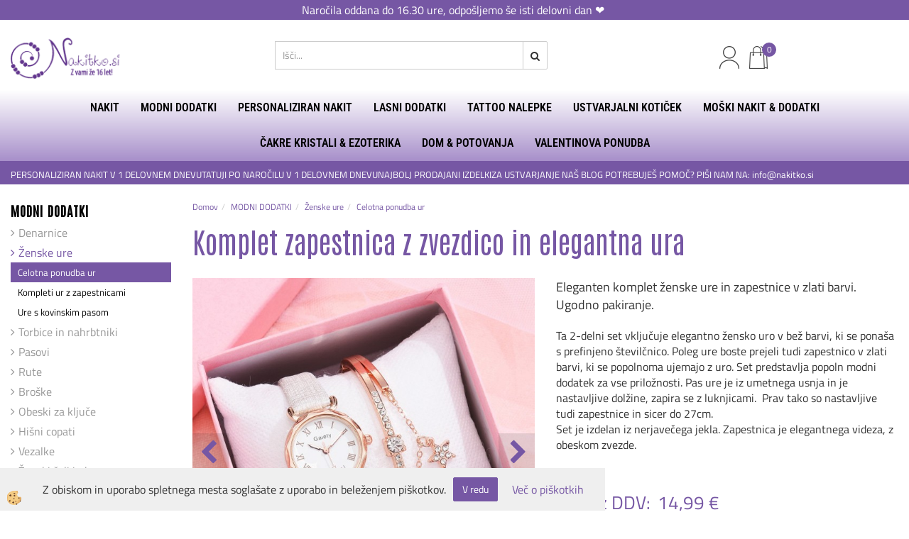

--- FILE ---
content_type: text/html
request_url: https://www.nakitko.si/komplet-zapestnica-z-zvezdico-in-elegantna-ura
body_size: 21929
content:
<!DOCTYPE html><html lang="sl"><head><meta charset="utf-8"><title>Komplet zapestnica z zvezdico in elegantna ura</title>
<meta name="description" content="Celotna ponudba ur . Ženske ure. MODNI DODATKI. Komplet zapestnica z zvezdico in elegantna ura. Eleganten komplet ženske ure in zapestnice v zlati barvi. Ugodno pakiranje. " />
<meta name="keywords" content="Celotna, ponudba, Ženske, ure, MODNI, DODATKI,Komplet, zapestnica, zvezdico, elegantna, ura,Eleganten, komplet, ženske, ure, zapestnice, zlati, barvi., Ugodno, pakiranje., " />
<link rel="alternate" hreflang="sl" href="/komplet-zapestnica-z-zvezdico-in-elegantna-ura" />
<link rel="alternate" href="/komplet-zapestnica-z-zvezdico-in-elegantna-ura" hreflang="x-default" /><link rel="canonical" href="http://www.nakitko.si/komplet-zapestnica-z-zvezdico-in-elegantna-ura" />
<meta property="fb:app_id" content="" />
<meta property="og:title" content="Komplet zapestnica z zvezdico in elegantna ura" />
<meta property="og:image" content="http://www.nakitko.si/media/SlikeIT/zapestnica zvezdica in elegantna ura 23.jpg" />
<meta property="og:type" content="product" />
<meta property="og:url" content="http://www.nakitko.si/komplet-zapestnica-z-zvezdico-in-elegantna-ura" />
<meta property="og:description" content="Eleganten komplet ženske ure in zapestnice v zlati barvi. Ugodno pakiranje. " />
<script type="text/javascript">document.addEventListener("DOMContentLoaded", function(event) {ExternalJSArtikelView(22332,38315,'sl');});</script><meta name="viewport" content="width=device-width, initial-scale=1.0"><link rel="stylesheet" href="/skins/general.css"><link rel="stylesheet" href="/skins/body.css"><link rel="icon" href="/favicon.ico" /><script defer type="text/javascript" src="/js/all.js?5.702" onload="Initialize();"></script><script defer type="text/javascript" src="/js/js_swiper.js?5.702"></script><script defer type="text/javascript" src="/js/sl/js_validation.js?5.702"></script><script defer type="text/javascript" src="/js/sl/js_custom.js?5.702"></script><script type="text/javascript">
(function(w,d,s,l,i){w[l]=w[l]||[];w[l].push({'gtm.start': 
new Date().getTime(),event:'gtm.js'});var f=d.getElementsByTagName(s)[0], 
j=d.createElement(s),dl=l!='dataLayer'?'&l='+l:'';j.async=true;j.src=
'//www.googletagmanager.com/gtm.js?id='+i+dl;f.parentNode.insertBefore(j,f);
})(window,document,'script','dataLayer','GTM-NRCC7K2');
</script></head><body class="p-sl  wsdetailart">
<noscript><iframe src="//www.googletagmanager.com/ns.html?id=GTM-NRCC7K2" height="0" width="0" style="display:none;visibility:hidden"></iframe></noscript><div id="boostpage"></div><div class="modal fade" id="elModal" tabindex="-1" role="dialog" aria-labelledby="elModal" aria-hidden="true"><div class="modal-dialog" id="elModalDialog"><div class="modal-content"><div class="modal-header" id="elModalHeaderId">vsebina glave</div><div class="modal-body" id="elModalBodyId">vsebina body</div><div class="modal-footer" id="elModalFooterId"></div></div></div></div><script></script><div class="obvestilo_top"><div class="innerbox"></div><p style="text-align: center;">Naročila oddana do 16.30 ure, odpo&scaron;ljemo &scaron;e isti delovni dan&nbsp;❤️&nbsp;</p>
</div></div>
<div class="global_containter posebna">
    <div class="cart_top" id="cart_top"><div class="carttop"> <div class="jeziki"><div class="lan_a_sl"><a href="/default.asp?mid=sl&pid=naslovnica_sl">sl</a></div><div class="lan_hr"><a href="/hr">hrvaščina</a></div></div> <div class="kosaricaakcije"><div class="kosaricaakcije_prijavi"><a href="#" rel="nofollow" data-toggle="modal" data-target="#sheet" id="see"><i class="fa fa-user"></i><span>Prijavi se</span></a></div><div class="kosaricaakcije_registriraj"><a href="#" rel="nofollow" data-toggle="modal" data-target="#sheet2" id="see2"><i class="fa fa-unlock-alt"></i><span>Registriraj se</span></a></div><div class="kosaricaakcije_forgotpass"><a href="#" rel="nofollow" data-toggle="modal" data-target="#sheet3" id="see3"><i class="fa fa-question"></i><span>Ste pozabili geslo?</span></a></div></div> <div class="stanjekosarice"><div id="cart_info"><div class="stanjekosarice_carticon"><a href="#" rel="nofollow" data-toggle="modal" data-target="#popupCart"><img src="/images/site/cart.png" alt="Vaša košarica" /></a></div><div class="stanjekosarice_stanje" id="sitecart_vasakosara"><a href="#" rel="nofollow" data-toggle="modal" data-target="#popupCart"><i class="fa fa-shopping-cart"></i><span>Vaša košarica je še prazna</span></a></div></div></div> <div class="wishlist"></div> </div> <div class="modal fade" id="popupCart" tabindex="-1" role="dialog" aria-labelledby="popupCart" aria-hidden="true"><div class="modal-dialog">	<div class="modal-content">		<div class="modal-header"><button type="button" class="close" data-dismiss="modal" aria-hidden="true"><i class="fa fa-times"></i></button><div class="modal-title h4">Stanje košarice</div></div>		<div class="modal-body">Vaša košarica je še prazna</div>		<div class="modal-footer">			<button type="button" class="btn btn-default" data-dismiss="modal">Zapri košarico</button>		</div>	</div></div></div> <div class="modal fade" id="sheet" tabindex="-1" role="dialog" aria-labelledby="sheet" aria-hidden="true">	<div class="modal-dialog">	 <div class="modal-content"> <form method="post" id="frmlogin" name="frmlogin" action="#">	  <div class="modal-header"><button type="button" class="close" data-dismiss="modal" aria-hidden="true"><i class="fa fa-times"></i></button><div  class="modal-title h4">Prijavite se v spletno trgovino</div></div> 	 <div class="modal-body">		  <div class="row loginmodal">			  <div class="carttop_inputs_medium"><div class="form-group"><input class="form-control" name="form_username" type="email" placeholder="Uporabniško ime" /></div></div>		 		<div class="carttop_inputs_medium"><div class="form-group"><input class="form-control" name="form_password" type="password" placeholder="Geslo" /></div></div>			</div>		 </div>    <div class="modal-footer">			<a href="#" rel="nofollow" data-toggle="modal" data-target="#sheet3" id="see3"><span>Ste pozabili geslo?</span></a>     <button type="button" class="btn btn-default" data-dismiss="modal">Zapri</button>     <button type="submit" class="btn btn-primary">Prijavi</button>    </div>	 </form>   </div>  </div> </div> <div class="modal fade" id="sheet2" tabindex="-1" role="dialog" aria-labelledby="sheet2" aria-hidden="true">	 <div class="modal-dialog">		<div class="modal-content">		 <div class="modal-header"><button type="button" class="close" data-dismiss="modal" aria-hidden="true"><i class="fa fa-times" ></i></button><div class="modal-title h4">Registracija</div>		<div class="modal-texttop"></div>		</div> 	 <div class="modal-body"><div id="skrijse"><ul class="nav nav-tabs">	<li class="active"><a href="#regfizicne" data-toggle="tab">REGISTRACIJA (fizične osebe)</a></li>	<li><a href="#regpravne" data-toggle="tab">REGISTRACIJA (pravne osebe)</a></li></ul></div><div class="tab-content"> <div class="tab-pane active" id="regfizicne">		<form method="post" name="frmregfiz" id="frmregfiz" action="#">			<input type="hidden" name="partner" value="1" />			<input type="hidden" name="baza" value="gen078" />			<div class="row"><div class="carttop_maintitle"><p>Registracija za fizične osebe</p></div></div>			<div class="row loginmodal">				<div class="carttop_inputs_medium"><div class="form-group"><input class="form-control" autocomplete="email" type="text" name="form_email" value="" placeholder="Email:" /></div></div>				<div class="carttop_inputs_medium"><div class="form-group"><input class="form-control" autocomplete="email" type="text"  name="form_email2" value="" maxlength="50" placeholder="Ponovi Email:" /></div></div>				<div class="carttop_inputs_medium"><div class="form-group"><input class="form-control" type="password" name="form_geslo"  maxlength="50" placeholder="Geslo:" /></div></div>				<div class="carttop_inputs_medium"><div class="form-group"><input class="form-control" type="password" name="form_geslo2" maxlength="50"  placeholder="Ponovi Geslo:" /></div></div>			</div>			<div class="row"><div class="carttop_maintitle"><p>Kontaktni podatki</p></div></div>			<div class="row loginmodal">				<div class="carttop_inputs_xlarge"><div class="form-group" id="SelectCboxDrzFiz"></div></div>				<div class="carttop_inputs_medium"><div class="form-group"><input class="form-control" autocomplete="given-name" type="text" name="kime" value="" maxlength="50" placeholder="Ime:" /></div></div>				<div class="carttop_inputs_medium"><div class="form-group"><input class="form-control" autocomplete="family-name" type="text" name="kpriimek" value="" maxlength="50" placeholder="Priimek:" /></div></div>				<div class="carttop_inputs_xlarge"><div class="form-group"><input class="form-control" autocomplete="street-address" type="text" name="knaslov" value="" maxlength="50" placeholder="Naslov (obvezno navedite še hišno številko)" /></div></div>				<div class="carttop_inputs_small"><div class="form-group"><input class="form-control" autocomplete="postal-code" onkeyup="FillPostName(this, $('#cboxRegFiz').val(),'kkrajfiz');" type="text"  name="kpostnast"  value="" placeholder="Poštna št. (npr.: 2000)" /></div></div>				<div class="carttop_inputs_large"><div class="form-group"><input class="form-control" autocomplete="address-level2" type="text" name="kkraj" id="kkrajfiz" value="" maxlength="50" placeholder="Kraj pošte (npr.: Maribor) in država" /></div></div>				<div class="carttop_inputs_medium"><div class="form-group"><input class="form-control" autocomplete="tel" type="text" name="ktelefon" value="" maxlength="50" placeholder="Telefon:"></div></div>				<div class="carttop_inputs_large"><div class="form-group"><input class="form-checkbox" type="checkbox" name="cboxGdprSpl"/>Strinjam se s&nbsp;<a onclick="ShowModalPopup('/ajax_splosnipogoji.asp?mid=sl','','elModal-lg OnTop');" title="terms">splošnimi pogoji poslovanja podjetja</a></div></div>				<div class="carttop_inputs_large"><div class="form-group"><input class="form-checkbox" type="checkbox" name="cboxGdprSeg"/>Strinjam se z uporabo podatkov za namen profiliranja/segmentiranja</div></div>			</div>   <div class="register_frmbtn"><div class="modal-textbottom"></div>	<button type="button" class="btn btn-default" data-dismiss="modal">Zapri</button> <button type="submit" class="btn btn-primary">Registriraj se</button></div>		</form> </div><div class="tab-pane" id="regpravne">		<form name="frmregpra" id="frmregpra" method="post" action="#" novalidate="novalidate" >			<input type="hidden" name="partner" value="2" />			<input type="hidden" name="baza" value="gen078" />			<input type="hidden" id="taxvalid" name="taxvalid" value="false" />    		<div class="row"><div class="carttop_maintitle"><p>Registracija za pravne osebe</p></div></div>			<div class="row loginmodal">    		<div class="carttop_inputs_medium"><div class="form-group"><input class="form-control" type="text" name="form_email" value="" maxlength="50" placeholder="Email:" /></div></div>    		<div class="carttop_inputs_medium"><div class="form-group"><input class="form-control" type="text" name="form_email2" value="" maxlength="50" placeholder="Ponovi Email:" /></div></div>    		<div class="carttop_inputs_medium"><div class="form-group"><input class="form-control" type="password"  name="form_geslo" value="" maxlength="50" placeholder="Geslo:" /></div></div>    		<div class="carttop_inputs_medium"><div class="form-group"><input class="form-control" type="password"  name="form_geslo2" value="" maxlength="50" placeholder="Ponovi Geslo:" /></div></div>		</div>    		<div class="row"><div class="carttop_maintitle"><p>Podatki podjetja</p></div></div>			<div class="row loginmodal"><div class="carttop_inputs_medium"><div class="form-group vatinput"><select id="vatnumberprefix" name="vatnumberprefix" class="vatpredpona"><option selected="selected">SI</option></select><input class="form-control" type="text" name="form_davcna" id="vatnumber" value="" maxlength="20" placeholder="Davčna številka" /></div></div>				<div class="carttop_inputs_small"><div class="form-group"><button id="vatbuttoncheckerreg" type="button" onclick="CheckVatNumberReg('VALID','NOT VALID', 'False');" class="btn btn-default">Preveri</button></div></div>				<div class="carttop_inputs_small"><div class="form-group" id="tax_response"></div></div>    		<div class="carttop_inputs_large"><div class="form-group"><input class="form-control" type="text" name="form_podjetje" value="" maxlength="52" placeholder="Ime podjetja:" /></div></div>    		<div class="carttop_inputs_xlarge"><div class="form-group"><input class="form-control" type="text" name="form_naslov" value="" maxlength="100" placeholder="Naslov (obvezno navedite še hišno številko)" /></div></div>    		<div class="carttop_inputs_small"><div class="form-group"><input class="form-control" type="text" name="form_postnast"  value="" placeholder="Poštna št. (npr.: 2000)" /></div></div>			<div class="carttop_inputs_large"><div class="form-group"><input class="form-control" type="text" name="form_kraj" value="" maxlength="50" placeholder="Kraj pošte (npr.: Maribor) in država" /></div></div>		</div>    		<div class="row"><div class="carttop_maintitle"><p>Kontaktni podatki</p></div></div>			<div class="row loginmodal">				<div class="carttop_inputs_xlarge"><div class="form-group" id="SelectCboxDrzPra"></div></div>				<div class="carttop_inputs_medium"><div class="form-group"><input class="form-control" type="text" name="kime" value="" maxlength="50" placeholder="Ime:" /></div></div>				<div class="carttop_inputs_medium"><div class="form-group"><input class="form-control" type="text" name="kpriimek" value="" maxlength="50" placeholder="Priimek:" /></div></div>				<div class="carttop_inputs_xlarge"><div class="form-group"><input class="form-control" type="text" name="knaslov" value="" maxlength="50" placeholder="Naslov (obvezno navedite še hišno številko)" /></div></div>				<div class="carttop_inputs_small"><div class="form-group"><input class="form-control" type="text" onkeyup="FillPostName(this, $('#cboxRegPra').val(),'kkrajpra');" name="kpostnast" value="" placeholder="Poštna št. (npr.: 2000)" /></div></div>				<div class="carttop_inputs_large"><div class="form-group"><input class="form-control" type="text" name="kkraj" id="kkrajpra" value="" maxlength="50" placeholder="Kraj pošte (npr.: Maribor) in država" /></div></div>				<div class="carttop_inputs_medium"><div class="form-group"><input class="form-control" type="text" name="ktelefon" value="" maxlength="50" placeholder="Telefon:"></div></div>				<div class="carttop_inputs_large"><div class="form-group"><input class="form-checkbox" type="checkbox" name="cboxGdprSpl"/>Strinjam se s&nbsp;<a onclick="ShowModalPopup('/ajax_splosnipogoji.asp?mid=sl','','elModal-lg OnTop');" title="terms">splošnimi pogoji poslovanja podjetja</a></div></div>				<div class="carttop_inputs_large"><div class="form-group"><input class="form-checkbox" type="checkbox" name="cboxGdprSeg"/>Strinjam se z uporabo podatkov za namen profiliranja/segmentiranja</div></div>		</div>   <div class="register_frmbtn">	<button type="button" class="btn btn-default" data-dismiss="modal">Zapri</button> <button type="submit" class="btn btn-primary">Registriraj se</button></div>		</form></div></div></div></div></div></div><div class="modal fade" id="sheet3" tabindex="-1" role="dialog" aria-labelledby="sheet3" aria-hidden="true">		<form method="post" id="frmforgotpass" name="frmforgotpass">		<input type="hidden" name="tokenforgotpass" value="385084338"/>		<div class="modal-dialog">			<div class="modal-content">				<div class="modal-header"><button type="button" class="close" data-dismiss="modal" aria-hidden="true"><i class="fa fa-times"></i></button><div class="modal-title h4">Ste pozabili geslo?</div></div> 			<div class="modal-body">						<div class="row loginmodal"><div class="carttop_inputs_xlarge"><div class="form-group"><input class="form-control" name="form_forgotemail" id="form_forgotemail" type="email" placeholder="Email:"></div></div></div>						<div class="divSuccess" id="divSuccess"></div>				</div>      <div class="modal-footer">        <button type="button" class="btn btn-default" data-dismiss="modal">Zapri</button>        <button type="submit" class="btn btn-primary">Pošljite mi geslo</button>      </div>    </div>  </div>	</form></div><script type="text/javascript">document.addEventListener("DOMContentLoaded", function(event) { LoadDrzave('sl');$('#sheet2').on('show.bs.modal', function (e){$('#frmregfiz').bootstrapValidator({message: 'Polje je obvezno',feedbackIcons: {valid: 'fa fa-check', invalid: 'fa fa-times', validating: 'fa fa-refresh'},submitHandler: function(validator, form, submitButton) {RegisterUser(form, 'sl', validator);},fields: { form_email: {validators: {notEmpty: {message: 'Polje je obvezno'},emailAddress: {message: 'Prosimo vpišite pravi E-naslov'},stringLength: { min: 0, message: 'Uporabnik z emailom že obstaja'},}},form_email2: {validators: {notEmpty: {message: 'Polje je obvezno'},identical:{field:'form_email',message:'Email naslova se ne ujemata'},stringLength: { min: 0, message: 'Email naslova se ne ujemata'},}},form_geslo: {validators: {notEmpty: {message: 'Polje je obvezno'},stringLength: { min: 6,max: 30, message: 'Polje zahteva 6 znakov'},}},form_geslo2: {validators: {notEmpty: {message: 'Polje je obvezno'},identical:{field:'form_geslo',message:'Gesli se ne ujemata'},}},kime: {validators: {notEmpty: {message: 'Polje je obvezno'},stringLength: { min: 2, max:50, message: 'Polje zahteva 2 znakov'},}},kpriimek: {validators: {notEmpty: {message: 'Polje je obvezno'},stringLength: { min: 3, max:50, message: 'Polje zahteva 5 znakov'},}},ktelefon: {validators: {notEmpty: {message: 'Polje je obvezno'},stringLength: { min: 9, max:20, message: 'Polje zahteva 9 znakov'},}},knaslov: {validators: {notEmpty: {message: 'Polje je obvezno'},stringLength: { min: 3, max:50, message: 'Polje zahteva 5 znakov'},}},kpostnast: {validators: {notEmpty: {message: 'Polje je obvezno'},}},kkraj: {validators: {notEmpty: {message: 'Polje je obvezno'},stringLength: { min: 2, max:50, message: 'Polje zahteva 2 znakov'},}},cboxGdprSpl: {validators: {notEmpty: {message: 'Polje je obvezno'},}},}});});$('#sheet2').on('show.bs.modal', function (e){$('#frmregpra').bootstrapValidator({message: 'Polje je obvezno',feedbackIcons: {valid: 'fa fa-check', invalid: 'fa fa-times', validating: 'fa fa-refresh'},submitHandler: function(validator, form, submitButton) {RegisterUser(form, 'sl', validator);},fields: { form_email: {validators: {notEmpty: {message: 'Polje je obvezno'},emailAddress: {message: 'Prosimo vpišite pravi E-naslov'},stringLength: { min: 0, message: 'Uporabnik z emailom že obstaja'},}},form_email2: {validators: {identical:{field:'form_email', message:'Prosimo vpišite pravi E-naslov'},stringLength: { min: 0, message: 'Email naslova se ne ujemata'},}},form_geslo: {validators: {notEmpty: {message: 'Polje je obvezno'},stringLength: { min: 6,max: 30, message: 'Polje zahteva 6 znakov'},}},form_geslo2: {validators: {notEmpty: {message: 'Polje je obvezno'},identical:{field:'form_geslo',message:'Gesli se ne ujemata'},}},form_davcna: {validators: {notEmpty: {message: 'Polje je obvezno'},}},form_ddvDa: {validators: {notEmpty: {message: 'Polje je obvezno'},}},form_podjetje: {validators: {notEmpty: {message: 'Polje je obvezno'},stringLength: { min: 4, max:50, message: 'Polje zahteva 5 znakov'},}},form_naslov: {validators: {notEmpty: {message: 'Polje je obvezno'},stringLength: { min: 4, max:50, message: 'Polje zahteva 5 znakov'},}},form_postnast: {validators: {notEmpty: {message: 'Polje je obvezno'},}},form_kraj: {validators: {notEmpty: {message: 'Polje je obvezno'},stringLength: { min: 2, max:50, message: 'Polje zahteva 2 znakov'},}},kime: {validators: {notEmpty: {message: 'Polje je obvezno'},stringLength: { min: 2, max:50, message: 'Polje zahteva 2 znakov'},}},kpriimek: {validators: {notEmpty: {message: 'Polje je obvezno'},stringLength: { min: 2, max:50, message: 'Polje zahteva 2 znakov'},}},ktelefon: {validators: {notEmpty: {message: 'Polje je obvezno'},stringLength: { min: 9, max:20, message: 'Polje zahteva 9 znakov'},}},knaslov: {validators: {notEmpty: {message: 'Polje je obvezno'},stringLength: { min: 3, max:50, message: 'Polje zahteva 5 znakov'},}},kpostnast: {validators: {notEmpty: {message: 'Polje je obvezno'},}},kkraj: {validators: {notEmpty: {message: 'Polje je obvezno'},stringLength: { min: 2, max:50, message: 'Polje zahteva 2 znakov'},}},cboxGdprSpl: {validators: {notEmpty: {message: 'Polje je obvezno'},}},}});});$('#sheet3').on('show.bs.modal', function (e){$('#frmforgotpass').bootstrapValidator({message: 'Polje je obvezno',feedbackIcons: {valid: 'fa fa-unlock', invalid: 'fa fa-times', validating: 'fa fa-refresh'},submitHandler: function(validator, form, submitButton) {ForgetPassword(form, validator);},
fields: { form_forgotemail: {validators: {notEmpty: {message: 'Polje je obvezno'},emailAddress: {message: 'Prosimo vpišite pravi E-naslov'},stringLength: { min: 0, message: 'Uporabnik z email naslovom ne obstaja'},}},}});});$('#sheet').on('show.bs.modal', function (e){$('#frmlogin').bootstrapValidator({live: 'disabled',message: 'Polje je obvezno',feedbackIcons: {valid: 'fa fa-unlock', invalid: 'fa fa-times', validating: 'fa fa-refresh'},submitHandler: function(validator, form, submitButton) {LoginAuth(form, validator);},fields: { form_username: { validators: {notEmpty: {message: 'Polje je obvezno'},stringLength: {min: 4,message: 'Polje je obvezno'},}},form_password: {validators: {notEmpty: {message: 'Polje je obvezno'},stringLength: {min: 1,message: 'Geslo ni pravilno'},}}}});}); });</script> <script>document.addEventListener('DOMContentLoaded', function(event){
(function(d, s, id) {
var js, fjs = d.getElementsByTagName(s)[0];if (d.getElementById(id)) return;js = d.createElement(s); js.id = id;js.src = "//connect.facebook.net/en_US/sdk.js";fjs.parentNode.insertBefore(js, fjs);}(document, 'script', 'facebook-jssdk'));
});</script></div>
    <div class="mobilemenu" id="mobilemenu">
        <div class="close_m_menu"><a id="close_m_menu"><i class="fa fa-close"></i></a></div>
        
    </div>
    <header class="header" id="myheader">
        <div class="container">
            <div class="row">
                <div class="logo"><div class="innerbox"><a href="/default.asp?mid=sl&amp;pid=naslovnica_sl" ><img src="/images/site/sl/logo.png" alt="Element B2B" title="Element B2B" /></a></div></div>
                <div class="searchbox"><form role="form" method="post" id="webshopsearchbox" action="/default.asp?mid=sl&amp;pID=webshopsearch"><div class="input-group"><input class="form-control" type="text" name="txtsearchtext" id="txtsearchtext" value="" placeholder="Išči..."/><span class="input-group-btn"><button id="src_button" class="btn btn-default" type="submit"><i class="fa fa-search"></i><span>IŠČI</span></button></span></div></form></div>
                <div class="headiconsbox">
                    <div class="langopen" id="langopen"><a onclick="ToggleLang();" id="showlang"><img alt="" src="/images/site/lang.png"/></a></div>
                    <div class="cartopen"><a href="#" rel="nofollow" data-toggle="modal" data-target="#popupCart"><img alt="" src="/images/site/cart.png"/><span id="sccount"></span></a></div>
                    <div class="profileopen" id="profileopen"><a onclick="ToggleProfile();" id="showprofile"><img alt="" src="/images/site/user.png"/></a></div>
                    <div class="wishopen" id="wishopen"><a href="/default.asp?mid=sl&pid=modul_profile&view=3"><img alt="" src="/images/site/wishlist.png"/><span id="wlcount">0</span></a></div>
                </div>
                <div class="mobile_cart_menu visible-xs"><a data-toggle="collapse" data-target=".navbar-collapse"><i class="fa fa-bars"></i>Menu</a></div>
            </div>
        </div>
        <nav><div class="container"><div class="row"><div class="navbar-collapse collapse"><ul class="nav navbar-nav"><li class="dropdown"><a class="dropdown-toggle" data-toggle="dropdown" href="#">NAKIT</a><ul class="dropdown-menu"><li><a href="/verizice">Verižice</a><ul class="dropdown-menu"><li><a href="/celotna-ponudba-verizic">Celotna ponudba verižic</a></li><li><a href="/verizice-z-rojstnimi-rozami">Verižice z rojstnimi rožami</a></li><li><a href="/verizice-iz-nerjavecega-jekla">Verižice iz nerjavečega jekla</a></li><li><a href="/verizice-za-sestre">Verižice za sestre</a></li><li><a href="/verizice-za-najboljse-prijateljice">Verižice za najboljše prijateljice</a></li><li><a href="/verizice-z-zacetnicami">Verižice z začetnicami</a></li><li><a href="/verizice-s-projekcijo-ljubim-te">Verižice s projekcijo LJUBIM TE</a></li><li><a href="/verizice-iz-sandalovine">Verižice iz sandalovine</a></li><li><a href="/choker-verizice">Choker verižice </a></li></ul></li><li><a href="/uhani">Uhani</a><ul class="dropdown-menu"><li><a href="/celotna-ponudba-uhanov">Celotna ponudba uhanov</a></li><li><a href="/uhani-luknjice-niso-potrebne">Uhani -luknjice niso potrebne </a></li><li><a href="/kompleti-uhanov">Kompleti uhanov</a></li><li><a href="/uhani-za-nos">Uhani za nos</a></li><li><a href="/piercing-uhani">Piercing uhani</a></li></ul></li><li><a href="/prstani">Prstani</a><ul class="dropdown-menu"><li><a href="/default.asp?mid=sl&pid=modul_it&wid=4543">Prstani</a></li><li><a href="/prstani-za-nogo">Prstani za nogo</a></li></ul></li><li><a href="/zapestnice">Zapestnice</a><ul class="dropdown-menu"><li><a href="/celotna-ponudba-zapestnic">Celotna ponudba zapestnic</a></li><li><a href="/zapestnice-za-nogo">Zapestnice za nogo</a></li><li><a href="/seti-zapestnic">Seti zapestnic</a></li><li><a href="/zapestnice-z-zacetnicami">Zapestnice z začetnicami</a></li><li><a href="/zapestnice-za-najboljse-prijateljice">Zapestnice za najboljše prijateljice</a></li><li><a href="/zapestnice-za-sestre">Zapestnice za sestre</a></li><li><a href="/zapestnice-za-mame-in-hcere">Zapestnice za mame in hčere</a></li><li><a href="/zapestnice-za-pare">Zapestnice za pare</a></li></ul></li><li><a href="/zapestnice-za-glezenj">Zapestnice za nogo</a><ul class="dropdown-menu"><li><a href="/default.asp?mid=sl&pid=modul_it&wid=5089">ZAPESTNICE ZA NOGO</a></li></ul></li><li><a href="/piercingi">Piercingi</a><ul class="dropdown-menu"><li><a href="/piercingi-za-telo">Piercingi</a></li><li><a href="/fake-piercingi">Fake piercingi </a></li><li><a href="/piercingi-za-nos">Piercingi za nos</a></li></ul></li><li><a href="/nerjavece-jeklo">Nerjaveče jeklo</a><ul class="dropdown-menu"><li><a href="/default.asp?mid=sl&pid=modul_it&wid=4942">Nerjaveče jeklo</a></li></ul></li><li><a href="/ponudba-za-najboljse-prijateljice">Nakit za najboljše prijateljice </a><ul class="dropdown-menu"><li><a href="/default.asp?mid=sl&pid=modul_it&wid=5043">Nakit za najboljše prijateljice </a></li></ul></li><li><a href="/ponudba-za-sestre">Nakit za sestre </a><ul class="dropdown-menu"><li><a href="/default.asp?mid=sl&pid=modul_it&wid=5049">Nakit za sestre </a></li></ul></li><li><a href="/ponudba-za-mame-in-hcere">Nakit za mame in hčere</a><ul class="dropdown-menu"><li><a href="/default.asp?mid=sl&pid=modul_it&wid=5046">Nakit za mame in hčere</a></li></ul></li><li><a href="/ponudba-za-pare">Nakit za pare</a><ul class="dropdown-menu"><li><a href="/default.asp?mid=sl&pid=modul_it&wid=5052">Nakit za pare</a></li></ul></li><li><a href="/otroski-nakit-in-dodatki">Otroški nakit in dodatki</a><ul class="dropdown-menu"><li><a href="/otroski-lasni-dodatki">Otroški lasni dodatki</a></li><li><a href="/otroske-verizice">Otroške verižice</a></li><li><a href="/otroski-uhani">Otroški uhani</a></li><li><a href="/otroske-zapestnice">Otroške zapestnice</a></li><li><a href="/otroski-prstani">Otroški prstani</a></li><li><a href="/otroske-ure">Otroške ure</a></li><li><a href="/otroski-nahrbtniki">Otroški nahrbtniki</a></li><li><a href="/otroske-denarnice">Otroške denarnice</a></li><li><a href="/otroski-tattooji">Otroške tattoo nalepke</a></li><li><a href="/plisaste-igrace">Plišaste igrače</a></li></ul></li><li><a href="/nega-in-ciscenje-nakita">Nega in čiščenje nakita </a><ul class="dropdown-menu"><li><a href="/default.asp?mid=sl&pid=modul_it&wid=5289">Nega in čiščenje nakita </a></li></ul></li><li><a href="/shranjevanje-nakita">Shranjevanje nakita</a><ul class="dropdown-menu"><li><a href="/default.asp?mid=sl&pid=modul_it&wid=5186">Shranjevanje nakita</a></li></ul></li></ul></li><li class="active dropdown"><a class="dropdown-toggle" data-toggle="dropdown" href="#">MODNI DODATKI</a><ul class="dropdown-menu"><li><a href="/denarnice">Denarnice</a><ul class="dropdown-menu"><li><a href="/zenske-denarnice">Ženske denarnice</a></li><li><a href="/moske-denarnice">Moške denarnice </a></li></ul></li><li><a href="/zenske-ure">Ženske ure</a><ul class="dropdown-menu"><li><a href="/ure">Celotna ponudba ur </a></li><li><a href="/kompleti-ur-z-zapestnicami">Kompleti ur z zapestnicami</a></li><li><a href="/ure-s-kovinskim-pasom">Ure s kovinskim pasom</a></li></ul></li><li><a href="/torbice-in-nahrbtniki">Torbice in nahrbtniki </a><ul class="dropdown-menu"><li><a href="/nahrbtniki">Nahrbtniki</a></li><li><a href="/torbice">Torbice</a></li></ul></li><li><a href="/pasovi">Pasovi</a><ul class="dropdown-menu"><li><a href="/default.asp?mid=sl&pid=modul_it&wid=4501">Pasovi</a></li></ul></li><li><a href="/rute">Rute </a><ul class="dropdown-menu"><li><a href="/default.asp?mid=sl&pid=modul_it&wid=4554">Rute</a></li><li><a href="/sponke-za-rute">Sponke za rute</a></li></ul></li><li><a href="/zenske-broske">Broške</a><ul class="dropdown-menu"><li><a href="/default.asp?mid=sl&pid=modul_it&wid=5098">Broške</a></li></ul></li><li><a href="/obeski-za-kljuce">Obeski za ključe</a><ul class="dropdown-menu"><li><a href="/default.asp?mid=sl&pid=modul_it&wid=5392">Obeski za ključe</a></li></ul></li><li><a href="/hisni-copati">Hišni copati</a><ul class="dropdown-menu"><li><a href="/default.asp?mid=sl&pid=modul_it&wid=4596">Hišni copati</a></li></ul></li><li><a href="/vezalke">Vezalke</a><ul class="dropdown-menu"><li><a href="/default.asp?mid=sl&pid=modul_it&wid=5100">Vezalke</a></li></ul></li><li><a href="/sali-in-kape">Ženski šali in kape</a><ul class="dropdown-menu"><li><a href="/default.asp?mid=sl&pid=modul_it&wid=5394">Ženski šali in kape </a></li></ul></li><li><a href="/knjizna-kazala-bookmarki">Knjižna kazala bookmarki</a><ul class="dropdown-menu"><li><a href="/default.asp?mid=sl&pid=modul_it&wid=5399">Knjižna kazala bookmarki</a></li></ul></li><li><a href="/predpasniki-in-kuharske-kape">Predpasniki in kuharske kape </a><ul class="dropdown-menu"><li><a href="/predpasniki">Predpasniki</a></li><li><a href="/kuharske-kape">Kuharske kape </a></li></ul></li><li><a href="/darilna-embalaza">Darilna embalaža</a><ul class="dropdown-menu"><li><a href="/default.asp?mid=sl&pid=modul_it&wid=5106">Darilna embalaža</a></li></ul></li><li><a href="/obutev">Obutev</a><ul class="dropdown-menu"><li><a href="/skornji-in-gleznarji">Škornji in gležnarji</a></li><li><a href="/superge-za-prosti-cas">Superge za prosti čas </a></li><li><a href="/balerinke">Balerinke</a></li><li><a href="/espadrile">Espadrile</a></li><li><a href="/sandali-in-natikaci">Sandali in natikači</a></li></ul></li><li><a href="/oblacila">Oblačila</a><ul class="dropdown-menu"><li><a href="/legice-pajkice">Pajkice</a></li><li><a href="/puloverji">Puloverji</a></li><li><a href="/plasci-in-jakne">Plašči in jakne</a></li><li><a href="/hlacne-nogavice">Hlačne nogavice</a></li><li><a href="/nogavice">Nogavice </a></li><li><a href="/ostala-oblacila">Ostala oblačila</a></li><li><a href="/pajaci">Pajaci</a></li><li><a href="/obleke">Obleke</a></li><li><a href="/obleke-za-posebne-priloznosti">Obleke za posebne priložnosti </a></li><li><a href="/majice-in-tunike">Majice in tunike</a></li></ul></li><li><a href="/soncna-ocala">SONČNA OČALA</a><ul class="dropdown-menu"><li><a href="/default.asp?mid=sl&pid=modul_it&wid=4842">SONČNA OČALA</a></li></ul></li><li><a href="/neti-za-cevlje-in-oblacila">Neti za čevlje in oblačila</a><ul class="dropdown-menu"><li><a href="/default.asp?mid=sl&pid=modul_it&wid=5006">Neti za čevlje in oblačila</a></li></ul></li></ul></li><li class="dropdown"><a class="dropdown-toggle" data-toggle="dropdown" href="#">PERSONALIZIRAN NAKIT </a><ul class="dropdown-menu"><li><a href="/personalizirane-zapestnice">Personalizirane zapestnice</a><ul class="dropdown-menu"><li><a href="/default.asp?mid=sl&pid=modul_it&wid=5155">Personalizirane zapestnice</a></li></ul></li><li><a href="/personalizirane-verizice">Personalizirane verižice</a><ul class="dropdown-menu"><li><a href="/default.asp?mid=sl&pid=modul_it&wid=5351">Personalizirane verižice</a></li></ul></li><li><a href="/personalizirani-obeski-za-kljuce">Personalizirani obeski za ključe</a><ul class="dropdown-menu"><li><a href="/default.asp?mid=sl&pid=modul_it&wid=5353">Personalizirani obeski za ključe</a></li></ul></li><li><a href="/personalizirani-ovitki-za-potni-list">Personalizirani ovitki za potni list</a><ul class="dropdown-menu"><li><a href="/default.asp?mid=sl&pid=modul_it&wid=5397">Personalizirani ovitki za potni list</a></li></ul></li><li><a href="/personalizirani-prstani">Personalizirani prstani</a><ul class="dropdown-menu"><li><a href="/default.asp?mid=sl&pid=modul_it&wid=5364">Personalizirani prstani</a></li></ul></li><li><a href="/personalizirani-uhani">Personalizirani uhani</a><ul class="dropdown-menu"><li><a href="/default.asp?mid=sl&pid=modul_it&wid=5366">Personalizirani uhani</a></li></ul></li><li><a href="/leseni-personalizirani-izdelki">Leseni personalizirani izdelki</a><ul class="dropdown-menu"><li><a href="/default.asp?mid=sl&pid=modul_it&wid=5372">Leseni personalizirani izdelki</a></li></ul></li></ul></li><li class="dropdown"><a class="dropdown-toggle" data-toggle="dropdown" href="#">LASNI DODATKI</a><ul class="dropdown-menu"><li><a href="/celotna-ponudba-za-lase">Celotna ponudba za lase</a><ul class="dropdown-menu"><li><a href="/default.asp?mid=sl&pid=modul_it&wid=4510">Celotna ponudba za lase</a></li></ul></li><li><a href="/sponke-za-lase">Sponke za lase </a><ul class="dropdown-menu"><li><a href="/default.asp?mid=sl&pid=modul_it&wid=5141">Sponke za lase </a></li></ul></li><li><a href="/obroci-za-lase-in-tiare">Obroči za lase in tiare</a><ul class="dropdown-menu"><li><a href="/default.asp?mid=sl&pid=modul_it&wid=4998">Obroči za lase in tiare</a></li></ul></li><li><a href="/trakovi-za-lase">Trakovi za lase</a><ul class="dropdown-menu"><li><a href="/default.asp?mid=sl&pid=modul_it&wid=5000">Trakovi za lase</a></li></ul></li><li><a href="/pripomocki-za-figo">Pripomočki za figo</a><ul class="dropdown-menu"><li><a href="/default.asp?mid=sl&pid=modul_it&wid=5128">Pripomočki za figo</a></li></ul></li><li><a href="/elastike-za-lase">Elastike za lase</a><ul class="dropdown-menu"><li><a href="/default.asp?mid=sl&pid=modul_it&wid=5002">Elastike za lase </a></li></ul></li><li><a href="/kodranje-las">Kodranje las </a><ul class="dropdown-menu"><li><a href="/default.asp?mid=sl&pid=modul_it&wid=5021">Kodranje las </a></li></ul></li><li><a href="/lasni-podaljski">Lasni podaljški</a><ul class="dropdown-menu"><li><a href="/default.asp?mid=sl&pid=modul_it&wid=5112">Lasni podaljški</a></li></ul></li><li><a href="/lasulje">Lasulje</a><ul class="dropdown-menu"><li><a href="/default.asp?mid=sl&pid=modul_it&wid=5157">Lasulje</a></li></ul></li><li><a href="/porocni-dodatki-za-lase">Poročni dodatki za lase </a><ul class="dropdown-menu"><li><a href="/default.asp?mid=sl&pid=modul_it&wid=5211">Poročni dodatki za lase </a></li></ul></li></ul></li><li class="dropdown"><a class="dropdown-toggle" data-toggle="dropdown" href="#">TATTOO NALEPKE </a><ul class="dropdown-menu"><li><a href="/tattoo-nalepke">Tattoo nalepke</a><ul class="dropdown-menu"><li><a href="/default.asp?mid=sl&pid=modul_it&wid=4718">Tattoo nalepke</a></li></ul></li><li><a href="/otroske-tattoo-nalepke">Otroške tattoo nalepke</a><ul class="dropdown-menu"><li><a href="/default.asp?mid=sl&pid=modul_it&wid=5242">Otroške tattoo nalepke</a></li></ul></li><li><a href="/tattoo-nalepke-po-narocilu">Tattoo nalepke po naročilu</a><ul class="dropdown-menu"><li><a href="/default.asp?mid=sl&pid=modul_it&wid=5165">Tattoo nalepke po naročilu</a></li></ul></li></ul></li><li class="dropdown"><a class="dropdown-toggle" data-toggle="dropdown" href="#">USTVARJALNI KOTIČEK</a><ul class="dropdown-menu"><li><a href="/izdelava-svec">Izdelava sveč</a><ul class="dropdown-menu"><li><a href="/voski">Voski </a></li><li><a href="/kalupi-za-svece">Kalupi za sveče</a></li><li><a href="/naravna-dekoracija-svec">Naravna dekoracija sveč</a></li><li><a href="/pripomocki-za-svece">Pripomočki za sveče</a></li><li><a href="/stenji-za-svece">Stenji za sveče</a></li><li><a href="/barvila-za-svece">Barvila za sveče</a></li><li><a href="/disave-za-svece">Dišave za sveče</a></li><li><a href="/embalaza-za-svece">Embalaža za sveče</a></li></ul></li><li><a href="/izdelava-mil">Izdelava mil </a><ul class="dropdown-menu"><li><a href="/osnove-za-milo">Osnove za milo </a></li><li><a href="/silikonski-modeli-za-mila">Silikonski modeli za mila </a></li><li><a href="/barvila-za-mila">Barvila za mila</a></li></ul></li><li><a href="/izdelava-kozmetike">Izdelava kozmetike</a><ul class="dropdown-menu"><li><a href="/glina">Glina</a></li><li><a href="/embalaza-za-kozmetiko">Embalaža za kozmetiko</a></li></ul></li><li><a href="/izdelava-nakita">Izdelava nakita</a><ul class="dropdown-menu"><li><a href="/default.asp?mid=sl&pid=modul_it&wid=5181">Izdelava nakita</a></li></ul></li><li><a href="/materiali-za-ustvarjanje">Materiali za ustvarjanje</a><ul class="dropdown-menu"><li><a href="/origami-papir">Origami papir</a></li><li><a href="/okrasni-trakovi">Okrasni trakovi </a></li><li><a href="/leseni-elementi">Leseni elementi</a></li><li><a href="/dekorativni-dodatki">Dekorativni dodatki</a></li></ul></li><li><a href="/pripomocki-za-ustvarjanje">Risanje, slikanje & DIY umetnost</a><ul class="dropdown-menu"><li><a href="/default.asp?mid=sl&pid=modul_it&wid=5194">Risanje, slikanje & DIY umetnost</a></li></ul></li></ul></li><li class="dropdown"><a class="dropdown-toggle" data-toggle="dropdown" href="#">MOŠKI NAKIT & DODATKI</a><ul class="dropdown-menu"><li><a href="/moske-zapestnice">Moške zapestnice</a><ul class="dropdown-menu"><li><a href="/default.asp?mid=sl&pid=modul_it&wid=4829">Moške zapestnice</a></li></ul></li><li><a href="/moske-verizice">Moške verižice</a><ul class="dropdown-menu"><li><a href="/moskeverizice">Moške verižice</a></li></ul></li><li><a href="/moski-uhani">Moški uhani</a><ul class="dropdown-menu"><li><a href="/default.asp?mid=sl&pid=modul_it&wid=5235">Moški uhani</a></li></ul></li><li><a href="/moske-tattoo-nalepke">Moški tatuji </a><ul class="dropdown-menu"><li><a href="/default.asp?mid=sl&pid=modul_it&wid=5176">Moški tatuji </a></li></ul></li><li><a href="/denarnice-za-moske">Moške denarnice</a><ul class="dropdown-menu"><li><a href="/default.asp?mid=sl&pid=modul_it&wid=5169">Moške denarnice</a></li></ul></li><li><a href="/moski-sali-kape">Šali in kape</a><ul class="dropdown-menu"><li><a href="/moski-sali-in-kape">Šali in kape</a></li></ul></li><li><a href="/moske-kravate-in-metuljcki">Moške kravate in metuljčki</a><ul class="dropdown-menu"><li><a href="/default.asp?mid=sl&pid=modul_it&wid=5362">Moške kravate in metuljčki</a></li></ul></li><li><a href="/gadgeti-in-dodatki">Gadgeti in dodatki</a><ul class="dropdown-menu"><li><a href="/default.asp?mid=sl&pid=modul_it&wid=5188">Gadgeti in dodatki</a></li></ul></li></ul></li><li class="dropdown"><a class="dropdown-toggle" data-toggle="dropdown" href="#">ČAKRE KRISTALI & EZOTERIKA</a><ul class="dropdown-menu"><li><a href="/energijski-kristali-in-kamni">Energijski kristali in kamni</a><ul class="dropdown-menu"><li><a href="/default.asp?mid=sl&pid=modul_it&wid=5377">Energijski kristali in kamni</a></li></ul></li><li><a href="/karte-in-ezotericna-orodja">Karte in ezoterična orodja</a><ul class="dropdown-menu"><li><a href="/tarot-karte">Tarot karte</a></li><li><a href="/orakeljske-in-duhovne-karte">Orakeljske in duhovne karte</a></li><li><a href="/afirmacijske-in-motivacijske-karte">Afirmacijske in motivacijske karte</a></li><li><a href="/karte-za-partnersko-vez-in-druzine">Karte za partnersko vez in družine</a></li><li><a href="/dimne-fontane,-kadila-in-podstavki">Dimne fontane, kadila in podstavki</a></li><li><a href="/etericna-olja">Eterična olja</a></li></ul></li><li><a href="/duhovna-dekoracija-in-energija-doma">Duhovna dekoracija in energija doma</a><ul class="dropdown-menu"><li><a href="/orgonit-piramide">Orgonit piramide</a></li><li><a href="/drevo-zivljenja-in-roze-iz-naravnih-kamnov">Drevo življenja in rože iz naravnih kamnov</a></li><li><a href="/solne-svetilke-in-difuzorji">Solne svetilke in difuzorji</a></li><li><a href="/lovilci-sanj">Lovilci sanj </a></li><li><a href="/spominski-in-duhovni-kovanci">Spominski in duhovni kovanci</a></li></ul></li><li><a href="/meditacija-in-notranji-mir">Meditacija in notranji mir </a><ul class="dropdown-menu"><li><a href="/pripomocki-za-meditacijo">Pripomočki za meditacijo</a></li></ul></li><li><a href="/nakit-in-osebna-zascita">Nakit in osebna zaščita</a><ul class="dropdown-menu"><li><a href="/nakit-s-cakrami">Nakit s čakrami </a></li><li><a href="/nakit-iz-naravnih-kristalov">Nakit iz naravnih kristalov</a></li></ul></li></ul></li><li class="dropdown"><a class="dropdown-toggle" data-toggle="dropdown" href="#">DOM & POTOVANJA </a><ul class="dropdown-menu"><li><a href="/ovitki-za-potni-list">Ovitki za potni list</a><ul class="dropdown-menu"><li><a href="/default.asp?mid=sl&pid=modul_it&wid=5115">Ovitki za potni list</a></li></ul></li><li><a href="/spalne-maske-in-blazine">Spalne maske in blazine</a><ul class="dropdown-menu"><li><a href="/default.asp?mid=sl&pid=modul_it&wid=5217">Spalne maske in blazine</a></li></ul></li><li><a href="/ostali-potovalni-dodatki">Ostali potovalni dodatki</a><ul class="dropdown-menu"><li><a href="/default.asp?mid=sl&pid=modul_it&wid=5219">Ostali potovalni dodatki</a></li></ul></li><li><a href="/zastave-sveta">Zastave sveta</a><ul class="dropdown-menu"><li><a href="/default.asp?mid=sl&pid=modul_it&wid=5226">Zastave sveta</a></li></ul></li><li><a href="/cvetlicni-lonci">Cvetlični lonci</a><ul class="dropdown-menu"><li><a href="/default.asp?mid=sl&pid=modul_it&wid=5238">Cvetlični lonci</a></li></ul></li><li><a href="/osebna-nega">Osebna nega</a><ul class="dropdown-menu"><li><a href="/kreme">Kreme</a></li></ul></li></ul></li><li class=""><a  href="/valentinova-ponudba">Valentinova ponudba</a></li><script type="text/javascript">document.addEventListener("DOMContentLoaded", function(event) { });</script></ul></div></div></div></nav>
        <div class="infotop"><div class="innerbox"><ul>
	<li><a href="https://www.nakitko.si/personaliziran-nakit">PERSONALIZIRAN NAKIT V 1 DELOVNEM DNEVU</a></li>
	<li><a href="https://www.nakitko.si/personalizirana-tatu-nalepka-izdelana-na-zeljo-stranke-">TATUJI PO NAROČILU V 1 DELOVNEM DNEVU</a></li>
	<li><a href="https://www.nakitko.si/torbice-in-nahrbtniki">NAJBOLJ PRODAJANI IZDELKI</a></li>
	<li><a href="https://www.nakitko.si/ustvarjalni-koticek">ZA USTVARJANJE&nbsp;</a></li>
	<li><a href="https://www.nakitko.si/default.asp?mid=sl&amp;pid=novice_podrobno&amp;katid=1">NA&Scaron; BLOG&nbsp;</a></li>
	<li><a href="http://www.nakitko.si">POTREBUJE&Scaron; POMOČ? PI&Scaron;I NAM NA: info@nakitko.si&nbsp;</a></li>
</ul>
</div></div>
    </header>
    <section class="mainbanner" id="mainbanner"><div class="container"></div></section>
    <section class="maincontent">
        <div class="container">
            <div class="row">
                <div class="mainfull w1">
                        <div class="innerbox">
                            <div class="row">
                                <div class="mainleft art1 news1">
                                    <div class="seknavi"></div>
                                    <div><div class="naviit_menu"><div id="navi_it" class="navi_it arrowlistmenu"><ul><li name="navi4487" id="navi4487" ><a href="/ostali-modni-dodatki"><span>MODNI DODATKI</span></a><ul><li name="navi5416" id="navi5416" class="sekundarna"><a href="/denarnice">Denarnice</a><ul><li name="navi4491" id="navi4491"  class="terciarna"><a href=" /zenske-denarnice">Ženske denarnice</a></li><li name="navi5076" id="navi5076"  class="terciarna"><a href=" /moske-denarnice">Moške denarnice </a></li></ul></li><li name="navi5415" id="navi5415" class="sekundarna"><a href="/zenske-ure">Ženske ure</a><ul><li name="navi4749" id="navi4749"  class="terciarna"><a href=" /ure">Celotna ponudba ur </a></li><li name="navi4946" id="navi4946"  class="terciarna"><a href=" /kompleti-ur-z-zapestnicami">Kompleti ur z zapestnicami</a></li><li name="navi5323" id="navi5323"  class="terciarna"><a href=" /ure-s-kovinskim-pasom">Ure s kovinskim pasom</a></li></ul></li><li name="navi5417" id="navi5417" class="sekundarna"><a href="/torbice-in-nahrbtniki">Torbice in nahrbtniki </a><ul><li name="navi5094" id="navi5094"  class="terciarna"><a href=" /nahrbtniki">Nahrbtniki</a></li><li name="navi5092" id="navi5092"  class="terciarna"><a href=" /torbice">Torbice</a></li></ul></li><li name="navi4500" id="navi4500" class="sekundarna"><a href="/pasovi">Pasovi</a><ul><li name="navi4501" style="display:none;" id="navi4501"  class="terciarna"><a href=" /default.asp?mid=sl&pid=modul_it&wid=4501">Pasovi</a></li></ul></li><li name="navi4553" id="navi4553" class="sekundarna"><a href="/rute">Rute </a><ul><li name="navi4554" id="navi4554"  class="terciarna"><a href=" /default.asp?mid=sl&pid=modul_it&wid=4554">Rute</a></li><li name="navi5227" id="navi5227"  class="terciarna"><a href=" /sponke-za-rute">Sponke za rute</a></li></ul></li><li name="navi5097" id="navi5097" class="sekundarna"><a href="/zenske-broske">Broške</a><ul><li name="navi5098" style="display:none;" id="navi5098"  class="terciarna"><a href=" /default.asp?mid=sl&pid=modul_it&wid=5098">Broške</a></li></ul></li><li name="navi5391" id="navi5391" class="sekundarna"><a href="/obeski-za-kljuce">Obeski za ključe</a><ul><li name="navi5392" style="display:none;" id="navi5392"  class="terciarna"><a href=" /default.asp?mid=sl&pid=modul_it&wid=5392">Obeski za ključe</a></li></ul></li><li name="navi4595" id="navi4595" class="sekundarna"><a href="/hisni-copati">Hišni copati</a><ul><li name="navi4596" style="display:none;" id="navi4596"  class="terciarna"><a href=" /default.asp?mid=sl&pid=modul_it&wid=4596">Hišni copati</a></li></ul></li><li name="navi5099" id="navi5099" class="sekundarna"><a href="/vezalke">Vezalke</a><ul><li name="navi5100" style="display:none;" id="navi5100"  class="terciarna"><a href=" /default.asp?mid=sl&pid=modul_it&wid=5100">Vezalke</a></li></ul></li><li name="navi5393" id="navi5393" class="sekundarna"><a href="/sali-in-kape">Ženski šali in kape</a><ul><li name="navi5394" style="display:none;" id="navi5394"  class="terciarna"><a href=" /default.asp?mid=sl&pid=modul_it&wid=5394">Ženski šali in kape </a></li></ul></li><li name="navi5398" id="navi5398" class="sekundarna"><a href="/knjizna-kazala-bookmarki">Knjižna kazala bookmarki</a><ul><li name="navi5399" style="display:none;" id="navi5399"  class="terciarna"><a href=" /default.asp?mid=sl&pid=modul_it&wid=5399">Knjižna kazala bookmarki</a></li></ul></li><li name="navi5228" id="navi5228" class="sekundarna"><a href="/predpasniki-in-kuharske-kape">Predpasniki in kuharske kape </a><ul><li name="navi5229" id="navi5229"  class="terciarna"><a href=" /predpasniki">Predpasniki</a></li><li name="navi5349" id="navi5349"  class="terciarna"><a href=" /kuharske-kape">Kuharske kape </a></li></ul></li><li name="navi5105" id="navi5105" class="sekundarna"><a href="/darilna-embalaza">Darilna embalaža</a><ul><li name="navi5106" style="display:none;" id="navi5106"  class="terciarna"><a href=" /default.asp?mid=sl&pid=modul_it&wid=5106">Darilna embalaža</a></li></ul></li><li name="navi5421" id="navi5421" class="sekundarna"><a href="/obutev">Obutev</a><ul><li name="navi4722" id="navi4722"  class="terciarna"><a href=" /skornji-in-gleznarji">Škornji in gležnarji</a></li><li name="navi4661" id="navi4661"  class="terciarna"><a href=" /superge-za-prosti-cas">Superge za prosti čas </a></li><li name="navi4720" id="navi4720"  class="terciarna"><a href=" /balerinke">Balerinke</a></li><li name="navi5080" id="navi5080"  class="terciarna"><a href=" /espadrile">Espadrile</a></li><li name="navi4932" id="navi4932"  class="terciarna"><a href=" /sandali-in-natikaci">Sandali in natikači</a></li></ul></li><li name="navi5419" id="navi5419" class="sekundarna"><a href="/oblacila">Oblačila</a><ul><li name="navi4669" id="navi4669"  class="terciarna"><a href=" /legice-pajkice">Pajkice</a></li><li name="navi4671" id="navi4671"  class="terciarna"><a href=" /puloverji">Puloverji</a></li><li name="navi4683" id="navi4683"  class="terciarna"><a href=" /plasci-in-jakne">Plašči in jakne</a></li><li name="navi4673" id="navi4673"  class="terciarna"><a href=" /hlacne-nogavice">Hlačne nogavice</a></li><li name="navi4903" id="navi4903"  class="terciarna"><a href=" /nogavice">Nogavice </a></li><li name="navi5110" id="navi5110"  class="terciarna"><a href=" /ostala-oblacila">Ostala oblačila</a></li><li name="navi4685" id="navi4685"  class="terciarna"><a href=" /pajaci">Pajaci</a></li><li name="navi4688" id="navi4688"  class="terciarna"><a href=" /obleke">Obleke</a></li><li name="navi4694" id="navi4694"  class="terciarna"><a href=" /obleke-za-posebne-priloznosti">Obleke za posebne priložnosti </a></li><li name="navi4687" id="navi4687"  class="terciarna"><a href=" /majice-in-tunike">Majice in tunike</a></li></ul></li><li name="navi4841" id="navi4841" class="sekundarna"><a href="/soncna-ocala">SONČNA OČALA</a><ul><li name="navi4842" style="display:none;" id="navi4842"  class="terciarna"><a href=" /default.asp?mid=sl&pid=modul_it&wid=4842">SONČNA OČALA</a></li></ul></li><li name="navi5005" id="navi5005" class="sekundarna"><a href="/neti-za-cevlje-in-oblacila">Neti za čevlje in oblačila</a><ul><li name="navi5006" style="display:none;" id="navi5006"  class="terciarna"><a href=" /default.asp?mid=sl&pid=modul_it&wid=5006">Neti za čevlje in oblačila</a></li></ul></li></ul></li></ul></div></div><script type="text/javascript">document.addEventListener('DOMContentLoaded', function(event) {var parentTag = $('li[name="navi4749"]').parent();$('li[name="navi4749"]').addClass('active open');if (parentTag.get(0)!=null){while(parentTag.get(0).tagName!='DIV'){if (parentTag.get(0).tagName=='LI'){parentTag.addClass('active open');}parentTag = parentTag.parent();}}});</script></div>
                                    <div class="leftbox3"></div>
                                    <div class="leftbox2"><div class="enovice_title">PRIJAVA NA E-NOVICE</div><div class="enovice_txt">vpišite vaš e-naslov in obveščali vas bomo o novostih iz naše ponudbe</div><div class="enovice_button"><a class="btn btn-primary" href="https://preview.mailerlite.io/forms/1680199/162695211802167056/share" target="_blank">Prijavi se na e-novice</a></div><div class="enovice_button"><a class="btn btn-default" href="https://unsubscribe.mailerlite.io/unsubscribe/1680199/161266918927369898?signature=470970d7bac2d9e9bb925e2b8c9e5a9bc2d567a9252a658d0e34f984834c7be8" target="_blank">Odjavi se od e-novic</a></div><p><img alt="" src="/media/box/BOX3.jpg" /></p>

<p>&nbsp;</p>

<p><a href="https://www.nakitko.si/tattoo-nalepke-po-narocilu"><img alt="" src="/media/2025/tatu mini baner 1.jpg" style="width: 100%;" /></a></p>

<p><a href="https://www.nakitko.si/tattoo-nalepke-po-narocilu">Izdelamo ti tatu po naročilu&nbsp;</a></p>

<p>&nbsp;</p>

<p><a href="https://www.nakitko.si/personaliziran-nakit"><img alt="" src="/media/2025/personalizacija nakita nakitko 1.png" style="width: 100%;" /></a></p>

<p style="text-align: center;"><a href="https://www.nakitko.si/personaliziran-nakit">Ustvarimo ti unikaten kos nakita, </a></p>

<p style="text-align: center;"><a href="https://www.nakitko.si/personaliziran-nakit">narejen samo zate&nbsp;</a></p>

<p>&nbsp;</p>

<p>&nbsp;</p>
</div>
                                </div>	
                                <div class="mainright">
                                    <div class="row">
                                        <!-- <div id="naviitbtn"><a class="btn btn-primary">KATEGORIJE</a></div> -->
                                        <div id="filtersbtn"><a class="btn btn-primary">FILTRI</a></div>
                                        <div class="artseznam" id="mainajax"><div class="innerbox"><ol class="breadcrumb"><li><a href="//default.asp?mID=sl&amp;pid=naslovnica_sl">Domov</a></li><li><a href="/ostali-modni-dodatki">MODNI DODATKI</a></li><li><a href="/zenske-ure">Ženske ure</a></li><li><a href="/ure">Celotna ponudba ur </a></li></ol><div class="detail_naziv"><h1>Komplet zapestnica z zvezdico in elegantna ura</h1></div></div></div>
                                        <div class="artnaziv"><div class="innerbox"></div></div>
                                        <div class="artslika"><div class="innerbox"><div id="primarnaslika"><div class="da-swiper-top"><div class="swiper-container" id="swajp-obj-artslika"><div class="swiper-wrapper"><div class="swiper-slide" id="swajp-artslika-1"><div class="detail_slika"><a title="Komplet zapestnica z zvezdico in elegantna ura"><img src="/media/SlikeIT//zapestnica%20zvezdica%20in%20elegantna%20ura%2023.jpg" alt="Komplet zapestnica z zvezdico in elegantna ura" /></a></div></div><div class="swiper-slide" id="swajp-artslika-2"><div class="detail_slika"><a title="Komplet zapestnica z zvezdico in elegantna ura"><img src="/media/SlikeIT//opis%20ure%2011.jpg" alt="Komplet zapestnica z zvezdico in elegantna ura" /></a></div></div></div></div><div class="swiper-button-next" id="swajp-next-artslika"></div><div class="swiper-button-prev" id="swajp-prev-artslika"></div></div><div class="swiper-thumbs"><div class="swiper-container" id="swajp-pag-artslika"><div class="swiper-wrapper"><div class="swiper-slide" id="swajp-artthumbs-1"><img src="/media/SlikeIT//Thumbs/zapestnica%20zvezdica%20in%20elegantna%20ura%2023.jpg" alt="Komplet zapestnica z zvezdico in elegantna ura" /></div><div class="swiper-slide" id="swajp-artthumbs-2"><img src="/media/SlikeIT//Thumbs/opis%20ure%2011.jpg" alt="Komplet zapestnica z zvezdico in elegantna ura" /></div></div></div></div>	<script type="text/javascript">document.addEventListener('DOMContentLoaded', function(event){ var oThumbsSlider = new Swiper('#swajp-pag-artslika', {spaceBetween:10, slidesPerView: 4, watchSlidesVisibility: true, watchSlidesProgress:true}); var galleryTop = new Swiper('#swajp-obj-artslika', {spaceBetween: 10, loop:true, navigation:{nextEl: '#swajp-next-artslika', prevEl: '#swajp-prev-artslika'}, thumbs: {swiper: oThumbsSlider}});galleryTop.on('click', function () {ShowModalPopup('/ajax_getArtikelPict.asp?mid=sl&ArtikelID=22332&OpcijaID=38315&realindex=' + galleryTop.realIndex + '','','modal-lg');	});});</script></div></div></div>
                                        <div class="artpodatki"><div class="innerbox"><div class="detail_kropis">Eleganten komplet ženske ure in zapestnice v zlati barvi. Ugodno pakiranje. </div><div class="podrobno_podrobniopis"><p>Ta 2-delni set vključuje elegantno žensko uro v bež&nbsp;barvi, ki se pona&scaron;a s prefinjeno &scaron;tevilčnico. Poleg ure boste prejeli tudi zapestnico v zlati barvi,&nbsp;ki se popolnoma ujemajo z&nbsp;uro. Set predstavlja popoln modni dodatek za vse priložnosti. Pas ure je iz umetnega usnja in je nastavljive dolžine, zapira se z luknjicami.&nbsp; Prav tako so nastavljive tudi zapestnice in sicer do 27cm.</p>

<p>Set je izdelan iz nerjavečega jekla. Zapestnica je elegantnega videza, z obeskom zvezde.&nbsp;</p>

<p>&nbsp;</p>
</div><div class="detail_cena"><div class="detail_cena_opis">Cena z DDV: </div><div class="detail_cena_value">14,99&nbsp;€</div></div><div class="detail_cena" id="cenawithoptionals"></div><div class="cadetailbox cd38315"></div><script>document.addEventListener("DOMContentLoaded", function(event) { TillMidnight('38315', 5, 'sl'); });</script><input type="hidden" id="seloptionid" value="38315"/><div id="artdoplacila"></div><div id="detail_btnkosarica0"><div class="detail_btnkosarica"><a href="#" id="gumb_v_kosarico" class="btn btn-primary" onclick="Add2MyCartO(22332,38315,'sl',385084338);">DODAJ V KOŠARICO</a><script type="text/javascript">document.addEventListener("DOMContentLoaded", function(event) {$('#gumb_v_kosarico').on('click', function() 
{ 
fbq('track', 'AddToCart', {content_name: 'Komplet zapestnica z zvezdico in elegantna ura', content_category: 'MODNI DODATKI > Ženske ure > Celotna ponudba ur ', content_ids: ['22332'], content_type: 'product', value: 14.99, currency: 'EUR'}); ga('send', 'event', 'button', 'click', 'AddToCart');
});
});</script></div></div><div id="opt_askabout"><div id="vprasanje_poslano" class="detail_sifra"><div class="detail_vprasanje_opis"><a href="javascript:VprasajPoIzdelku(22332,38315,'sl');">Vprašaj za izdelek</a></div><div class="detail_vprasanje_value"><img onclick="VprasajPoIzdelku(22332,38315,'sl');" src="/images/site/vprasanje.png" alt="Vprašaj za izdelek"/></div></div><div id="idVprasanje"></div></div><div id="divDobavaID" class="detail_sifra"><div class="detail_dobava_opis">Dobavni rok</div><div class="detail_dobava_value">Dobavni rok: 1-2 delovna dneva</div></div><div id="divDostavaID" class="ddelivery"><a title="Cena dostave za" onclick="ShowModalPopup('/ajax_deliveryinfo.asp?mid=sl&amp;drzavaid=1&amp;artikelID=22332&amp;opcijaID=38315','','modal-s');" ><span>Cenik dostav </span><i class="fa fa-truck"></i></a></div><div class="detail_social"><div class="detail_facebook"><script>document.addEventListener("DOMContentLoaded", function(event) { window.fbAsyncInit = function() {
FB.init({appId      : '',cookie     : true,  xfbml      : true,  version    : 'v2.10' });
};
});</script><div class="fb-like" data-href="http://www.nakitko.si/komplet-zapestnica-z-zvezdico-in-elegantna-ura" data-layout="button_count" data-show-faces="false" data-send="false"></div><div class="fb-share-button" data-href="http://www.nakitko.si/komplet-zapestnica-z-zvezdico-in-elegantna-ura" data-layout="button_count"></div></div><div class="detail_twitter"><a href="https://twitter.com/share" class="twitter-share-button"></a><script>document.addEventListener("DOMContentLoaded", function(event) { !function(d,s,id){var js,fjs=d.getElementsByTagName(s)[0],p=/^http:/.test(d.location)?'http':'https';if(!d.getElementById(id)){js=d.createElement(s);js.id=id;js.async=true;js.src=p+'://platform.twitter.com/widgets.js';fjs.parentNode.insertBefore(js,fjs);}}(document, 'script', 'twitter-wjs');});</script></div><div class="detail_pinit"><a href="//www.pinterest.com/pin/create/button/?url=http%3A%2F%2Fwww%2Enakitko%2Esi%2Fkomplet%2Dzapestnica%2Dz%2Dzvezdico%2Din%2Delegantna%2Dura&media=http%3A%2F%2Fwww%2Enakitko%2Esi%2Fmedia%2FSlikeIT%2F%2FThumbs%2Fzapestnica%2520zvezdica%2520in%2520elegantna%2520ura%252023%2Ejpg&description=Komplet+zapestnica+z+zvezdico+in+elegantna+ura" data-pin-do="buttonPin" data-pin-config="none" data-pin-color="red"><img src="//assets.pinterest.com/images/pidgets/pinit_fg_en_rect_white_20.png" alt="Pinterest" /></a></div><script>document.addEventListener("DOMContentLoaded", function(event) { if (jQuery.cookie('cc_social') == 'true'){$.getScript('//assets.pinterest.com/js/pinit.js');}});</script></div><script>document.addEventListener('DOMContentLoaded', function(event) { fbq('track', 'ViewContent', {content_name: 'Komplet zapestnica z zvezdico in elegantna ura',content_category: 'MODNI DODATKI > Ženske ure > Celotna ponudba ur ',content_ids: ['22332'],content_type: 'product',value: 0.00 ,currency: 'EUR'});}); </script></div></div>
                                        <div class="artdetail"><div class="innerbox"><table border="0" cellpadding="0" cellspacing="0" class="tabela-nakitko">
	<tbody>
		<tr>
			<td><img alt="" src="/media/2022/1.jpg" /></td>
			<td><img alt="" src="/media/2022/2.jpg" /></td>
			<td><img alt="" src="/media/2022/4.jpg" /></td>
			<td><img alt="" src="/media/2022/3.jpg" /></td>
		</tr>
		<tr>
			<td>brezplačna dostava nad 50&euro;</td>
			<td>enostavno vračilo ali zamenjava</td>
			<td>pomoč pri nakupu: info@nakitko.si</td>
			<td>plačilo po povzetju ali na TRR</td>
		</tr>
	</tbody>
</table>

<p>&nbsp;</p>
<div class='swiper-container' id='swajp-obj-sor-22332'><div class='swiper-top'><h2>Najbolje prodajani izdelki ta trenutek</h2><ul class='swiper-pagination' id='swajp-pag-sor-22332'></ul></div><div class='swiper-wrapper'><div class="swiper-slide" id="swajp-sor-22332-1"><div class="row seznam_row"><div class="seznam_flex"><div class="artikel_box seznam_box"><div class="innerbox"><div class="seznam_slika"><a class="art28106" href="/mini_krilo_poletno_cvetlicno_hit"><img width="10" height="10" src="/images/site/img_loading.gif" alt="Mini krilo poletno cvetlično hit" /></a></div><div class="seznam_podatki"><div class="seznam_naziv"><a href="/mini_krilo_poletno_cvetlicno_hit">Mini krilo poletno cvetlično hit</a></div><div class="seznam_kratkiopis"></div><div class="so13908"></div><div class="adig13908"></div><div class="seznam_cena"><div class="seznam_rednacena"><div class="seznam_cenatxt">Cena z DDV: </div><div class="seznam_cenavalue">13,99&nbsp;€</div></div></div><div class="cd28106"></div></div><div class="seznam_btnvec"><a href="/mini_krilo_poletno_cvetlicno_hit">Več</a></div><div class="seznam_btn2cart"><a onclick="Add2MyCartO(13908,28106,'sl',385084338);"><span>DODAJ V KOŠARICO</span></a></div></div></div><div class="artikel_box seznam_box "><div class="innerbox"><div class="seznam_slika"><a class="art31285" href="/moderna-poletna-ura-anchor-crna"><img width="10" height="10" src="/images/site/img_loading.gif" alt="Moderna poletna ura Anchor črna" /></a></div><div class="seznam_podatki"><div class="seznam_naziv"><a href="/moderna-poletna-ura-anchor-crna">Moderna poletna ura Anchor črna</a></div><div class="seznam_kratkiopis"></div><div class="so16729"></div><div class="adig16729"></div><div class="seznam_cena"><div class="seznam_rednacena"><div class="seznam_cenatxt">Cena z DDV: </div><div class="seznam_cenavalue">9,99&nbsp;€</div></div></div><div class="cd31285"></div></div><div class="seznam_btnvec"><a href="/moderna-poletna-ura-anchor-crna">Več</a></div><div class="seznam_btn2cart"><a onclick="Add2MyCartO(16729,31285,'sl',385084338);"><span>DODAJ V KOŠARICO</span></a></div></div></div><div class="artikel_box seznam_box "><div class="innerbox"><div class="seznam_slika"><a class="art42877" href="/zenski-zimski-komplet-s-kapo-in-salom-sive-barve"><img width="10" height="10" src="/images/site/img_loading.gif" alt="Ženski zimski komplet s kapo in šalom sive barve" /></a></div><div class="seznam_podatki"><div class="seznam_naziv"><a href="/zenski-zimski-komplet-s-kapo-in-salom-sive-barve">Ženski zimski komplet s kapo in šalom sive barve</a></div><div class="seznam_kratkiopis"></div><div class="so24856"></div><div class="adig24856"></div><div class="seznam_cena"><div class="seznam_rednacena"><div class="seznam_cenatxt">Cena z DDV: </div><div class="seznam_cenavalue">16,56&nbsp;€</div></div></div><div class="cd42877"></div></div><div class="seznam_btnvec"><a href="/zenski-zimski-komplet-s-kapo-in-salom-sive-barve">Več</a></div><div class="seznam_btn2cart"><a onclick="Add2MyCartO(24856,42877,'sl',385084338);"><span>DODAJ V KOŠARICO</span></a></div></div></div><div class="artikel_box seznam_box "><div class="innerbox"><div class="seznam_razprodano"><a href="/vodoodporen-zenski-predpasnik-z-vecjim-zepom">ARTIKEL JE ŽAL ŽE RAZPRODAN :( </a></div><div class="seznam_slika"><a class="art43344" href="/vodoodporen-zenski-predpasnik-z-vecjim-zepom"><img width="10" height="10" src="/images/site/img_loading.gif" alt="Vodoodporen ženski predpasnik z večjim žepom" /></a></div><div class="seznam_podatki"><div class="seznam_naziv"><a href="/vodoodporen-zenski-predpasnik-z-vecjim-zepom">Vodoodporen ženski predpasnik z večjim žepom</a></div><div class="seznam_kratkiopis"></div><div class="so25249"></div><div class="adig25249"></div><div class="seznam_cena"><div class="seznam_rednacena"><div class="seznam_cenatxt">Cena z DDV: </div><div class="seznam_cenavalue">13,99&nbsp;€</div></div></div><div class="cd43344"></div></div><div class="seznam_btnvec"><a href="/vodoodporen-zenski-predpasnik-z-vecjim-zepom">Več</a></div></div></div></div></div><script>document.addEventListener("DOMContentLoaded", function(event) { AfterDark('28106,31285,42877,43344,', 'sl'); TillMidnight('28106,31285,42877,43344,', 5, 'sl'); });</script><script>document.addEventListener("DOMContentLoaded", function(event) { BeforeDark('', 'sl'); });</script><script>document.addEventListener("DOMContentLoaded", function(event) { AfterDiscountIsGone('13908,16729,24856,25249,', 'sl'); });</script><script>document.addEventListener("DOMContentLoaded", function(event) { AfterSunSet('13908,16729,24856,25249,', 'sl'); });</script></div></div></div></div></div>
                                    </div>
                                </div>
                            </div>
                        </div>
                    </div>
                </div>
            </div>
    </section>
    <footer>
        <section class="footop">
            <div class="container">
                <div class="row">
                    <div class="footlinksbox"><div class="innerbox"><div class="row">
<div class="footlinks">
<h2>Nakit</h2>

<ul>
	<li>
	<p><a href="https://www.nakitko.si/verizice">Ugodne verižice</a></p>
	</li>
	<li>
	<p><a href="https://www.nakitko.si/uhani">Ženski uhani&nbsp;</a></p>
	</li>
	<li>
	<p><a href="https://www.nakitko.si/prstani">Ženski prstani&nbsp;</a></p>
	</li>
	<li>
	<p><a href="https://www.nakitko.si/ponudba-za-najboljse-prijateljice">Nakit za najbolj&scaron;e prijateljice</a></p>
	</li>
	<li>
	<p><a href="https://www.nakitko.si/ezoterika-in-cakre">Ezoterika in čakre nakit&nbsp;</a></p>
	</li>
	<li>
	<p><a href="https://www.nakitko.si/zapestnice">Ženske&nbsp;zapestnice&nbsp;</a></p>
	</li>
	<li>
	<p><a href="https://www.nakitko.si/zapestnice-za-nogo">Zapestnice za nogo&nbsp;</a></p>
	</li>
	<li>
	<p><a href="https://www.nakitko.si/otroski-nakit-in-dodatki">Otro&scaron;ki nakit</a></p>
	</li>
	<li>
	<p><a href="https://www.nakitko.si/personaliziran-nakit">Personaliziran nakit</a></p>
	</li>
	<li>
	<p><a href="https://www.nakitko.si/nakit-za-moske">Mo&scaron;ki nakit&nbsp;</a></p>
	</li>
	<li>
	<p>&nbsp;</p>
	</li>
	<li>
	<p>&nbsp;</p>
	</li>
</ul>
</div>

<div class="footlinks">
<h2>Modni dodatki</h2>

<ul>
	<li><a href="https://www.nakitko.si/ure">Ženske ure&nbsp;</a></li>
	<li><a href="https://www.nakitko.si/lasni-dodatki">Lasni dodatki</a></li>
	<li><a href="https://www.nakitko.si/tatuji-nalepke">Tattoo nalepke</a></li>
	<li><a href="https://www.nakitko.si/torbice">Ženske torbice</a></li>
	<li><a href="http://nakitko.si/nahrbtniki">Nahrbtniki</a></li>
	<li><a href="http://www.nakitko.si/denarnice">Denarnice</a></li>
	<li><a href="https://www.nakitko.si/rute">Rute</a></li>
	<li><a href="https://www.nakitko.si/pasovi">Ženski pasovi&nbsp;</a></li>
	<li><a href="https://www.nakitko.si/piercingi">Piercingi</a></li>
</ul>
</div>

<div class="footlinks">
<h2>Ostali dodatki</h2>

<ul>
	<li><a href="https://www.nakitko.si/obeski-za-kljuce">Obeski za ključe</a></li>
	<li><a href="https://www.nakitko.si/potovalni-dodatki">Potovalni dodatki</a></li>
	<li><a href="https://www.nakitko.si/materiali-za-izdelavo-svec">Izdelava sveč</a></li>
	<li><a href="https://www.nakitko.si/poletni-klobuki-in-kape">Klobuki in kape</a></li>
	<li><a href="https://www.nakitko.si/vezalke">Vezalke</a></li>
	<li><a href="https://www.nakitko.si/orgonit-piramide-in-verizice">Orgonit piramide</a></li>
	<li><a href="https://www.nakitko.si/tarot,-orakeljske-in-duhovne-karte">Tarot in orakeljske karte</a></li>
	<li><a href="https://www.nakitko.si/etericna-olja">Eterična olja</a></li>
</ul>
</div>

<div class="footlinks">
<h2>Obutev in oblačila</h2>

<ul>
	<li><a href="https://www.nakitko.si/sandali-in-natikaci">Sandali in natikači&nbsp;</a></li>
	<li><a href="https://www.nakitko.si/balerinke">Balerinke</a></li>
	<li><a href="https://www.nakitko.si/espadrile">Espadrile</a></li>
	<li><a href="https://www.nakitko.si/superge">Superge</a></li>
	<li><a href="https://www.nakitko.si/obleke">Obleke</a></li>
	<li><a href="https://www.nakitko.si/pajkice">Pajkice</a></li>
	<li><a href="https://www.nakitko.si/hlacne-nogavice">Hlačne nogavice</a></li>
	<li><a href="https://www.nakitko.si/nogavice">Ženske nogavice</a></li>
</ul>
</div>

<div class="footlinks">
<h2>Nakitko.si&nbsp;</h2>

<ul>
	<li>
	<p>je specializirana spletna trgovina z dolgoletno tradicijo, kjer že več kot 15 let skrbimo za izbor unikatnega nakita in modnih dodatkov za vse okuse.&nbsp;</p>
	</li>
	<li>
	<p>Ponujamo &scaron;irok izbor izdelkov ter storitve, kot so graviranje na nakit, izdelava tatujev po naročilu in UV print - vse na enem mestu, izdelano v na&scaron;i domači delavnici.&nbsp;</p>
	</li>
	<li>
	<p>V na&scaron;i ponudbi najdete uhane, prstane, verižice, zapestnice, lasne dodatke, denarnice, otro&scaron;ki nakit, torbice, nahrbtnike in &scaron;tevične druge modne dodatke za vsak okus&nbsp;in žep.&nbsp;</p>
	</li>
	<li>
	<p>&nbsp;</p>
	</li>
	<li>
	<p>Spremljajte nas na Facebooku:<a href="https://www.facebook.com/nakitko.si/"><img alt="" src="/media/2025/mini banerji/fb znak 12.png" style="width: 53px; height: 53px;" /></a>in na Instargramu:&nbsp;<a href="https://www.instagram.com/nakitko/"><img alt="" src="/media/2025/mini banerji/ig sign 1.png" style="width: 48px; height: 48px;" /></a>&nbsp;</p>
	</li>
</ul>
</div>
</div>

<p>&nbsp;</p>
</div></div>
                </div>
            </div>
        </section>
        <section class="footmiddle">
            <div class="container">
                <div class="row">
                    <div class="footnl">
                        <script id="mcjs">!function(c,h,i,m,p){m=c.createElement(h),p=c.getElementsByTagName(h)[0],m.async=1,m.src=i,p.parentNode.insertBefore(m,p)}(document,"script","https://chimpstatic.com/mcjs-connected/js/users/853a9abc8974612bb8aed8e04/d757847e15e8c447070adbbbf.js");</script>
                    </div>
                </div>
            </div>
        </section>
        <section class="footbottom">
            <div class="container">
            <div class="row">
                <div class="footbox w1"><div class="innerbox"><div class="row"><div class="primaryfoot"><div class="innerbox"><ul><li><a href="/pogosta-vprasanja">Pogosta vprašanja</a></li><li><a href="/pogoji-poslovanja">Pogoji poslovanja</a></li><li><a href="/blog">Blog</a></li></ul></div></div></div><div class="row"><div class="elsocial"><div class="innerbox"><div class="eltwit"><a href="https://twitter.com/share" class="twitter-share-button" data-dnt="true"></a></div><div class="elface"></div><div class="ellinked"></div></div></div></div></div></div>
                <div class="footbox footcontact w1"><div class="innerbox"><div class="row"><div class="footpodatki"><div class="innerbox">Nakitko d.o.o., Gradiška 40 2211 Pesnica pri Mariboru <b>E:</b> <a href="mailto:info@nakitko.si">info@nakitko.si</a></div></div></div></div></div>
                <div class="footbox footsocial w1"><div class="innerbox"></div></div>
            </div>
        </div>
        </section>
    </footer>
    <div class="footauthors">
        <div class="container">
            <div class="row">
                <div class="innerbox">
                    <div class="element1"><a href="http://www.element.si" title="Izdelava spletne trgovine" target="_blank">Izdelava spletne trgovine</a></div>
                    <div class="element2"><a href="http://www.elshop.si" title="Izdelava spletne trgovine" target="_blank"><img src="/images/site/elshop.png" title="Izdelava spletne trgovine" alt="Izdelava spletne trgovine"></a></div>
                </div>
            </div>
        </div>
    </div>
</div>
<div class="cookiespane" id="cookiespane"><div class="cookies_fade" onclick="ToggleCookies();"></div><div class="cookies_content"><div class="closecookies"><a onclick="ToggleCookies();"><i class="fa fa-close"></i></a></div><div class="cookierules"><div class="cookierule">Piškotki za analitiko</div><div class="cookieonoff"><label class="switch"><input id="cc_anali" onchange="ChangeCookieSetting(this);" type="checkbox"><span class="slider round"></span></label></div><div class="cookierulelong">Ti se uporabljajo za beleženje analitike obsikanosti spletne strani in nam zagotavljajo podatke na podlagi katerih lahko zagotovimo boljšo uporabniško izkušnjo.</div></div><div class="cookierules"><div class="cookierule">Piškotki za družabna omrežja</div><div class="cookieonoff"><label class="switch"><input id="cc_social" onchange="ChangeCookieSetting(this);" type="checkbox"><span class="slider round"></span></label></div><div class="cookierulelong">Piškotki potrebni za vtičnike za deljenje vsebin iz strani na socialna omrežja.</div></div><div class="cookierules"><div class="cookierule">Piškotki za komunikacijo na strani</div><div class="cookieonoff"><label class="switch"><input id="cc_chat" onchange="ChangeCookieSetting(this);" type="checkbox"><span class="slider round"></span></label></div><div class="cookierulelong">Piškotki omogočajo pirkaz, kontaktiranje in komunikacijo preko komunikacijskega vtičnika na strani.</div></div><div class="cookierules"><div class="cookierule">Piškotki za oglaševanje</div><div class="cookieonoff"><label class="switch"><input id="cc_adwords" onchange="ChangeCookieSetting(this);" type="checkbox"><span class="slider round"></span></label></div><div class="cookierulelong">So namenjeni targetiranemu oglaševanju glede na pretekle uporabnikove aktvinosti na drugih straneh.</div></div><div><a onclick="ToggleCookies();ShowModalPopup('/ajax_cookieLaw.asp?mid=sl','','elModal-lg OnTop');" title="Cookies">Kaj so piškotki?</a></div><div class="closecookiesbig"><a onclick="ToggleCookies();"><i class="fa fa-close"></i></a></div><div class="confirmcookiesall"><a class="btn btn-primary" onclick="AcceptAllCookies();ToggleCookies();">Sprejmi vse</a></div></div><div class="showcookies"><a onclick="ToggleCookies();"></a></div><div class="showcookiesbar" id="showcookiesbar">Z obiskom in uporabo spletnega mesta soglašate z uporabo in beleženjem piškotkov.<a class="btn btn-primary" href="javascript:AcceptAllCookies();">V redu</a> <a href="javascript:$('#showcookiesbar').hide('slow');ToggleCookies();">Več o piškotkih</a></div></div><script>function getCookie(cname) {var name = cname + "=";var decodedCookie = decodeURIComponent(document.cookie);var ca = decodedCookie.split(';');for(var i = 0; i <ca.length; i++) {var c = ca[i];while (c.charAt(0) == ' ') {c = c.substring(1);} if (c.indexOf(name) == 0) {return c.substring(name.length, c.length);}}return "";}if (getCookie('cc_anali')=='true'){document.getElementById('cc_anali').checked = true;}else{document.getElementById('cc_anali').checked = false;}if (getCookie('cc_social')=='true'){document.getElementById('cc_social').checked = true;}else{document.getElementById('cc_social').checked = false;}if (getCookie('cc_chat')=='true'){document.getElementById('cc_chat').checked = true;}else{document.getElementById('cc_chat').checked = false;}if (getCookie('cc_adwords')=='true'){document.getElementById('cc_adwords').checked = true;}else{document.getElementById('cc_adwords').checked = false;}if (getCookie('cc_adwords')=='' && getCookie('cc_anali')=='' && getCookie('cc_social')=='' && getCookie('cc_chat')==''){document.addEventListener("DOMContentLoaded", function(event) {});}function AcceptAllCookies(){$('#cc_adwords').prop('checked', true);$('#cc_anali').prop('checked', true);$('#cc_social').prop('checked', true);$('#cc_chat').prop('checked', true);ChangeCookieSetting(document.getElementById('cc_adwords'));ChangeCookieSetting(document.getElementById('cc_chat'));ChangeCookieSetting(document.getElementById('cc_anali'));ChangeCookieSetting(document.getElementById('cc_social'));$('#showcookiesbar').hide('slow');}function ChangeCookieSetting(obj){var oDur=1;if ($('#' + obj.id).prop('checked')==true){oDur=30;if (obj.id=='cc_anali'){gtag('consent','update', {'analytics_storage':'granted'});}if (obj.id=='cc_chat'){gtag('consent','update', {'functionality_storage':'granted'});}if (obj.id=='cc_adwords'){gtag('consent','update', {'ad_personalization':'granted','ad_storage':'granted','ad_user_data':'granted','personalization_storage':'granted'});}}else{if (obj.id=='cc_anali'){gtag('consent','update', {'analytics_storage':'denied'});}if (obj.id=='cc_chat'){gtag('consent','update', {'functionality_storage':'denied'});}if (obj.id=='cc_adwords'){gtag('consent','update', {'ad_personalization':'denied','ad_storage':'denied','ad_user_data':'denied','personalization_storage':'denied'});}}setCookie(obj.id, $('#' + obj.id).prop('checked'),oDur);}</script><script>(function(i,s,o,g,r,a,m){i['GoogleAnalyticsObject']=r;i[r]=i[r]||function(){
 (i[r].q=i[r].q||[]).push(arguments)},i[r].l=1*new Date();a=s.createElement(o),
 m=s.getElementsByTagName(o)[0];a.async=1;a.src=g;m.parentNode.insertBefore(a,m) 
 })(window,document,'script','//www.google-analytics.com/analytics.js','ga');
function getCookie(cname) 
{ var name = cname + "="; var ca = document.cookie.split(';'); for(var i=0; i<ca.length; i++) { var c = ca[i]; while (c.charAt(0)==' ') c = c.substring(1); if (c.indexOf(name) == 0) return c.substring(name.length, c.length); }
return '';}
function Initialize(){ ga('create', 'UA-38045085-11', 'auto'); 
if (getCookie('cc_adwords') == 'true') 
{ ga('require', 'displayfeatures');}
else{ga('set', 'displayFeaturesTask', null);}
 ga('send', 'pageview');
!function(f,b,e,v,n,t,s){if(f.fbq)return;n=f.fbq=function(){n.callMethod?n.callMethod.apply(n,arguments):n.queue.push(arguments)};if(!f._fbq)f._fbq=n;n.push=n;n.loaded=!0;n.version='2.0';n.queue=[];t=b.createElement(e);t.async=!0;t.src=v;s=b.getElementsByTagName(e)[0];s.parentNode.insertBefore(t,s)}(window,document,'script','//connect.facebook.net/en_US/fbevents.js'); 
fbq('init', '990260481180611'); fbq('track', 'PageView'); 
}</script><noscript><img height="1" width="1" alt="" style="display:none" src="https://www.facebook.com/tr?id=990260481180611&amp;ev=PageView&amp;noscript=1" /></noscript></body></html>

--- FILE ---
content_type: text/html; Charset=utf-8
request_url: https://www.nakitko.si/ajax_afterdark.asp
body_size: 244
content:
28106|||<img onmouseover="ImageOver(this,28106);" onmouseout="ImageOut(this,28106);" src="/Media/SlikeIT//Thumbs/krilo%20cvetlicno%20crno.jpg" alt="Mini krilo poletno cvetlično hit" />;;;31285|||<img onmouseover="ImageOver(this,31285);" onmouseout="ImageOut(this,31285);" src="/media/SlikeIT//Thumbs/ura%20anchor%20modro%20crna%201.jpg" alt="Moderna poletna ura Anchor črna" />;;;42877|||<img onmouseover="ImageOver(this,42877);" onmouseout="ImageOut(this,42877);" src="/media/SlikeIT//Thumbs/komplet%20kapa%20sal%20222.jpg" alt="Ženski zimski komplet s kapo in šalom sive barve" />;;;43344|||<img onmouseover="ImageOver(this,43344);" onmouseout="ImageOut(this,43344);" src="/media/SlikeIT//Thumbs/1b3f5073-ccd3-4d79-9aec-e3c15d1de46b.jpg" alt="Vodoodporen ženski predpasnik z večjim žepom" />;;;

--- FILE ---
content_type: text/html; Charset=utf-8
request_url: https://www.nakitko.si/ajax_aftersunset.asp
body_size: 5
content:
13908|||<div class="seznam_opcije"><div class="seznam_btn2cart"><a onclick="Add2MyCartO(13908,28106,'sl',385084338);"><span>S/M</span></a></div></div>;;;16729|||<div class="seznam_opcije"></div>;;;24856|||<div class="seznam_opcije"></div>